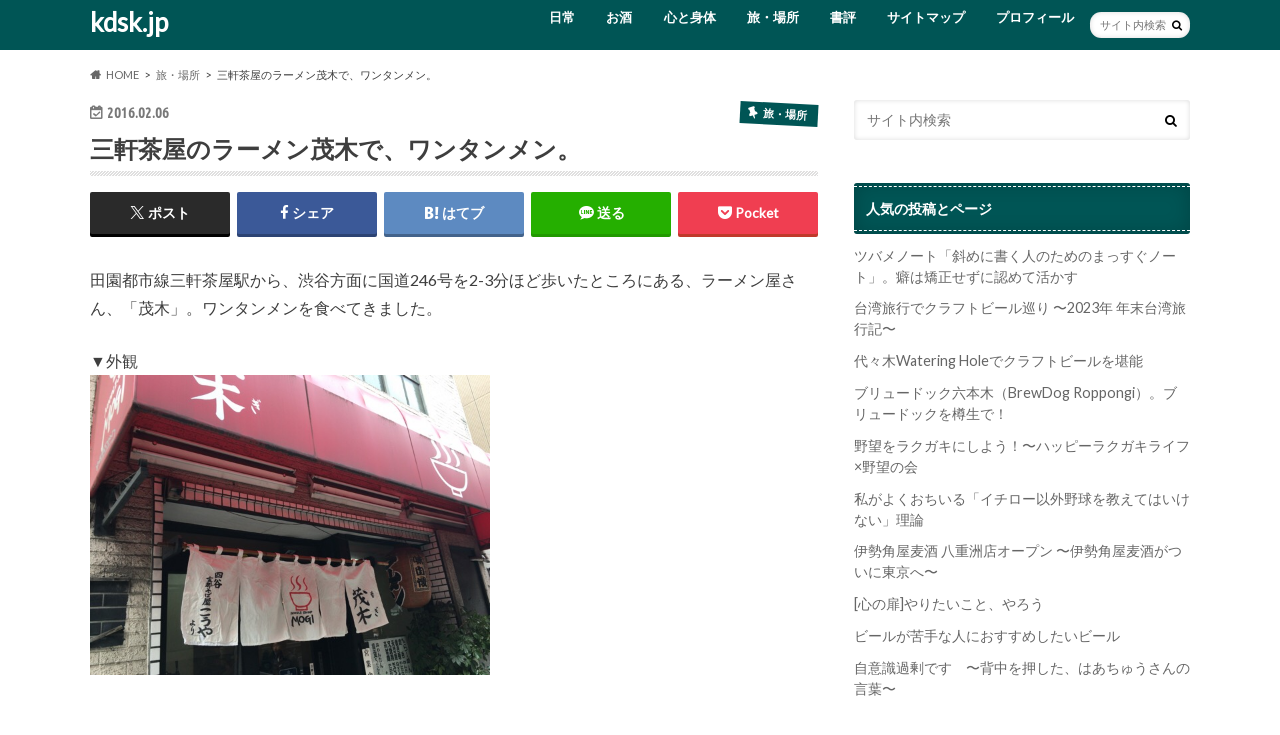

--- FILE ---
content_type: text/html; charset=UTF-8
request_url: https://kdsk.jp/archives/1254
body_size: 14144
content:
<!doctype html>
<html lang="ja">

<head>
<meta charset="utf-8">
<meta http-equiv="X-UA-Compatible" content="IE=edge">
<title>三軒茶屋のラーメン茂木で、ワンタンメン。 | kdsk.jp</title>
<meta name="HandheldFriendly" content="True">
<meta name="MobileOptimized" content="320">
<meta name="viewport" content="width=device-width, initial-scale=1.0, minimum-scale=1.0, maximum-scale=1.0, user-scalable=no">


<link rel="pingback" href="https://kdsk.jp/xmlrpc.php">

<!--[if IE]>
<![endif]-->

<!-- GAタグ -->
<script async src="https://www.googletagmanager.com/gtag/js?id=UA-70458354-1"></script>
<script>
  window.dataLayer = window.dataLayer || [];
  function gtag(){dataLayer.push(arguments);}
  gtag('js', new Date());

  gtag('config', 'UA-70458354-1');
</script>


<meta name='robots' content='max-image-preview:large' />
<link rel='dns-prefetch' href='//ajax.googleapis.com' />
<link rel='dns-prefetch' href='//secure.gravatar.com' />
<link rel='dns-prefetch' href='//stats.wp.com' />
<link rel='dns-prefetch' href='//fonts.googleapis.com' />
<link rel='dns-prefetch' href='//maxcdn.bootstrapcdn.com' />
<link rel='dns-prefetch' href='//v0.wordpress.com' />
<link rel="alternate" type="application/rss+xml" title="kdsk.jp &raquo; フィード" href="https://kdsk.jp/feed" />
<link rel="alternate" title="oEmbed (JSON)" type="application/json+oembed" href="https://kdsk.jp/wp-json/oembed/1.0/embed?url=https%3A%2F%2Fkdsk.jp%2Farchives%2F1254" />
<link rel="alternate" title="oEmbed (XML)" type="text/xml+oembed" href="https://kdsk.jp/wp-json/oembed/1.0/embed?url=https%3A%2F%2Fkdsk.jp%2Farchives%2F1254&#038;format=xml" />
<style id='wp-img-auto-sizes-contain-inline-css' type='text/css'>
img:is([sizes=auto i],[sizes^="auto," i]){contain-intrinsic-size:3000px 1500px}
/*# sourceURL=wp-img-auto-sizes-contain-inline-css */
</style>
<style id='wp-emoji-styles-inline-css' type='text/css'>

	img.wp-smiley, img.emoji {
		display: inline !important;
		border: none !important;
		box-shadow: none !important;
		height: 1em !important;
		width: 1em !important;
		margin: 0 0.07em !important;
		vertical-align: -0.1em !important;
		background: none !important;
		padding: 0 !important;
	}
/*# sourceURL=wp-emoji-styles-inline-css */
</style>
<style id='wp-block-library-inline-css' type='text/css'>
:root{--wp-block-synced-color:#7a00df;--wp-block-synced-color--rgb:122,0,223;--wp-bound-block-color:var(--wp-block-synced-color);--wp-editor-canvas-background:#ddd;--wp-admin-theme-color:#007cba;--wp-admin-theme-color--rgb:0,124,186;--wp-admin-theme-color-darker-10:#006ba1;--wp-admin-theme-color-darker-10--rgb:0,107,160.5;--wp-admin-theme-color-darker-20:#005a87;--wp-admin-theme-color-darker-20--rgb:0,90,135;--wp-admin-border-width-focus:2px}@media (min-resolution:192dpi){:root{--wp-admin-border-width-focus:1.5px}}.wp-element-button{cursor:pointer}:root .has-very-light-gray-background-color{background-color:#eee}:root .has-very-dark-gray-background-color{background-color:#313131}:root .has-very-light-gray-color{color:#eee}:root .has-very-dark-gray-color{color:#313131}:root .has-vivid-green-cyan-to-vivid-cyan-blue-gradient-background{background:linear-gradient(135deg,#00d084,#0693e3)}:root .has-purple-crush-gradient-background{background:linear-gradient(135deg,#34e2e4,#4721fb 50%,#ab1dfe)}:root .has-hazy-dawn-gradient-background{background:linear-gradient(135deg,#faaca8,#dad0ec)}:root .has-subdued-olive-gradient-background{background:linear-gradient(135deg,#fafae1,#67a671)}:root .has-atomic-cream-gradient-background{background:linear-gradient(135deg,#fdd79a,#004a59)}:root .has-nightshade-gradient-background{background:linear-gradient(135deg,#330968,#31cdcf)}:root .has-midnight-gradient-background{background:linear-gradient(135deg,#020381,#2874fc)}:root{--wp--preset--font-size--normal:16px;--wp--preset--font-size--huge:42px}.has-regular-font-size{font-size:1em}.has-larger-font-size{font-size:2.625em}.has-normal-font-size{font-size:var(--wp--preset--font-size--normal)}.has-huge-font-size{font-size:var(--wp--preset--font-size--huge)}.has-text-align-center{text-align:center}.has-text-align-left{text-align:left}.has-text-align-right{text-align:right}.has-fit-text{white-space:nowrap!important}#end-resizable-editor-section{display:none}.aligncenter{clear:both}.items-justified-left{justify-content:flex-start}.items-justified-center{justify-content:center}.items-justified-right{justify-content:flex-end}.items-justified-space-between{justify-content:space-between}.screen-reader-text{border:0;clip-path:inset(50%);height:1px;margin:-1px;overflow:hidden;padding:0;position:absolute;width:1px;word-wrap:normal!important}.screen-reader-text:focus{background-color:#ddd;clip-path:none;color:#444;display:block;font-size:1em;height:auto;left:5px;line-height:normal;padding:15px 23px 14px;text-decoration:none;top:5px;width:auto;z-index:100000}html :where(.has-border-color){border-style:solid}html :where([style*=border-top-color]){border-top-style:solid}html :where([style*=border-right-color]){border-right-style:solid}html :where([style*=border-bottom-color]){border-bottom-style:solid}html :where([style*=border-left-color]){border-left-style:solid}html :where([style*=border-width]){border-style:solid}html :where([style*=border-top-width]){border-top-style:solid}html :where([style*=border-right-width]){border-right-style:solid}html :where([style*=border-bottom-width]){border-bottom-style:solid}html :where([style*=border-left-width]){border-left-style:solid}html :where(img[class*=wp-image-]){height:auto;max-width:100%}:where(figure){margin:0 0 1em}html :where(.is-position-sticky){--wp-admin--admin-bar--position-offset:var(--wp-admin--admin-bar--height,0px)}@media screen and (max-width:600px){html :where(.is-position-sticky){--wp-admin--admin-bar--position-offset:0px}}

/*# sourceURL=wp-block-library-inline-css */
</style><style id='global-styles-inline-css' type='text/css'>
:root{--wp--preset--aspect-ratio--square: 1;--wp--preset--aspect-ratio--4-3: 4/3;--wp--preset--aspect-ratio--3-4: 3/4;--wp--preset--aspect-ratio--3-2: 3/2;--wp--preset--aspect-ratio--2-3: 2/3;--wp--preset--aspect-ratio--16-9: 16/9;--wp--preset--aspect-ratio--9-16: 9/16;--wp--preset--color--black: #000000;--wp--preset--color--cyan-bluish-gray: #abb8c3;--wp--preset--color--white: #ffffff;--wp--preset--color--pale-pink: #f78da7;--wp--preset--color--vivid-red: #cf2e2e;--wp--preset--color--luminous-vivid-orange: #ff6900;--wp--preset--color--luminous-vivid-amber: #fcb900;--wp--preset--color--light-green-cyan: #7bdcb5;--wp--preset--color--vivid-green-cyan: #00d084;--wp--preset--color--pale-cyan-blue: #8ed1fc;--wp--preset--color--vivid-cyan-blue: #0693e3;--wp--preset--color--vivid-purple: #9b51e0;--wp--preset--gradient--vivid-cyan-blue-to-vivid-purple: linear-gradient(135deg,rgb(6,147,227) 0%,rgb(155,81,224) 100%);--wp--preset--gradient--light-green-cyan-to-vivid-green-cyan: linear-gradient(135deg,rgb(122,220,180) 0%,rgb(0,208,130) 100%);--wp--preset--gradient--luminous-vivid-amber-to-luminous-vivid-orange: linear-gradient(135deg,rgb(252,185,0) 0%,rgb(255,105,0) 100%);--wp--preset--gradient--luminous-vivid-orange-to-vivid-red: linear-gradient(135deg,rgb(255,105,0) 0%,rgb(207,46,46) 100%);--wp--preset--gradient--very-light-gray-to-cyan-bluish-gray: linear-gradient(135deg,rgb(238,238,238) 0%,rgb(169,184,195) 100%);--wp--preset--gradient--cool-to-warm-spectrum: linear-gradient(135deg,rgb(74,234,220) 0%,rgb(151,120,209) 20%,rgb(207,42,186) 40%,rgb(238,44,130) 60%,rgb(251,105,98) 80%,rgb(254,248,76) 100%);--wp--preset--gradient--blush-light-purple: linear-gradient(135deg,rgb(255,206,236) 0%,rgb(152,150,240) 100%);--wp--preset--gradient--blush-bordeaux: linear-gradient(135deg,rgb(254,205,165) 0%,rgb(254,45,45) 50%,rgb(107,0,62) 100%);--wp--preset--gradient--luminous-dusk: linear-gradient(135deg,rgb(255,203,112) 0%,rgb(199,81,192) 50%,rgb(65,88,208) 100%);--wp--preset--gradient--pale-ocean: linear-gradient(135deg,rgb(255,245,203) 0%,rgb(182,227,212) 50%,rgb(51,167,181) 100%);--wp--preset--gradient--electric-grass: linear-gradient(135deg,rgb(202,248,128) 0%,rgb(113,206,126) 100%);--wp--preset--gradient--midnight: linear-gradient(135deg,rgb(2,3,129) 0%,rgb(40,116,252) 100%);--wp--preset--font-size--small: 13px;--wp--preset--font-size--medium: 20px;--wp--preset--font-size--large: 36px;--wp--preset--font-size--x-large: 42px;--wp--preset--spacing--20: 0.44rem;--wp--preset--spacing--30: 0.67rem;--wp--preset--spacing--40: 1rem;--wp--preset--spacing--50: 1.5rem;--wp--preset--spacing--60: 2.25rem;--wp--preset--spacing--70: 3.38rem;--wp--preset--spacing--80: 5.06rem;--wp--preset--shadow--natural: 6px 6px 9px rgba(0, 0, 0, 0.2);--wp--preset--shadow--deep: 12px 12px 50px rgba(0, 0, 0, 0.4);--wp--preset--shadow--sharp: 6px 6px 0px rgba(0, 0, 0, 0.2);--wp--preset--shadow--outlined: 6px 6px 0px -3px rgb(255, 255, 255), 6px 6px rgb(0, 0, 0);--wp--preset--shadow--crisp: 6px 6px 0px rgb(0, 0, 0);}:where(.is-layout-flex){gap: 0.5em;}:where(.is-layout-grid){gap: 0.5em;}body .is-layout-flex{display: flex;}.is-layout-flex{flex-wrap: wrap;align-items: center;}.is-layout-flex > :is(*, div){margin: 0;}body .is-layout-grid{display: grid;}.is-layout-grid > :is(*, div){margin: 0;}:where(.wp-block-columns.is-layout-flex){gap: 2em;}:where(.wp-block-columns.is-layout-grid){gap: 2em;}:where(.wp-block-post-template.is-layout-flex){gap: 1.25em;}:where(.wp-block-post-template.is-layout-grid){gap: 1.25em;}.has-black-color{color: var(--wp--preset--color--black) !important;}.has-cyan-bluish-gray-color{color: var(--wp--preset--color--cyan-bluish-gray) !important;}.has-white-color{color: var(--wp--preset--color--white) !important;}.has-pale-pink-color{color: var(--wp--preset--color--pale-pink) !important;}.has-vivid-red-color{color: var(--wp--preset--color--vivid-red) !important;}.has-luminous-vivid-orange-color{color: var(--wp--preset--color--luminous-vivid-orange) !important;}.has-luminous-vivid-amber-color{color: var(--wp--preset--color--luminous-vivid-amber) !important;}.has-light-green-cyan-color{color: var(--wp--preset--color--light-green-cyan) !important;}.has-vivid-green-cyan-color{color: var(--wp--preset--color--vivid-green-cyan) !important;}.has-pale-cyan-blue-color{color: var(--wp--preset--color--pale-cyan-blue) !important;}.has-vivid-cyan-blue-color{color: var(--wp--preset--color--vivid-cyan-blue) !important;}.has-vivid-purple-color{color: var(--wp--preset--color--vivid-purple) !important;}.has-black-background-color{background-color: var(--wp--preset--color--black) !important;}.has-cyan-bluish-gray-background-color{background-color: var(--wp--preset--color--cyan-bluish-gray) !important;}.has-white-background-color{background-color: var(--wp--preset--color--white) !important;}.has-pale-pink-background-color{background-color: var(--wp--preset--color--pale-pink) !important;}.has-vivid-red-background-color{background-color: var(--wp--preset--color--vivid-red) !important;}.has-luminous-vivid-orange-background-color{background-color: var(--wp--preset--color--luminous-vivid-orange) !important;}.has-luminous-vivid-amber-background-color{background-color: var(--wp--preset--color--luminous-vivid-amber) !important;}.has-light-green-cyan-background-color{background-color: var(--wp--preset--color--light-green-cyan) !important;}.has-vivid-green-cyan-background-color{background-color: var(--wp--preset--color--vivid-green-cyan) !important;}.has-pale-cyan-blue-background-color{background-color: var(--wp--preset--color--pale-cyan-blue) !important;}.has-vivid-cyan-blue-background-color{background-color: var(--wp--preset--color--vivid-cyan-blue) !important;}.has-vivid-purple-background-color{background-color: var(--wp--preset--color--vivid-purple) !important;}.has-black-border-color{border-color: var(--wp--preset--color--black) !important;}.has-cyan-bluish-gray-border-color{border-color: var(--wp--preset--color--cyan-bluish-gray) !important;}.has-white-border-color{border-color: var(--wp--preset--color--white) !important;}.has-pale-pink-border-color{border-color: var(--wp--preset--color--pale-pink) !important;}.has-vivid-red-border-color{border-color: var(--wp--preset--color--vivid-red) !important;}.has-luminous-vivid-orange-border-color{border-color: var(--wp--preset--color--luminous-vivid-orange) !important;}.has-luminous-vivid-amber-border-color{border-color: var(--wp--preset--color--luminous-vivid-amber) !important;}.has-light-green-cyan-border-color{border-color: var(--wp--preset--color--light-green-cyan) !important;}.has-vivid-green-cyan-border-color{border-color: var(--wp--preset--color--vivid-green-cyan) !important;}.has-pale-cyan-blue-border-color{border-color: var(--wp--preset--color--pale-cyan-blue) !important;}.has-vivid-cyan-blue-border-color{border-color: var(--wp--preset--color--vivid-cyan-blue) !important;}.has-vivid-purple-border-color{border-color: var(--wp--preset--color--vivid-purple) !important;}.has-vivid-cyan-blue-to-vivid-purple-gradient-background{background: var(--wp--preset--gradient--vivid-cyan-blue-to-vivid-purple) !important;}.has-light-green-cyan-to-vivid-green-cyan-gradient-background{background: var(--wp--preset--gradient--light-green-cyan-to-vivid-green-cyan) !important;}.has-luminous-vivid-amber-to-luminous-vivid-orange-gradient-background{background: var(--wp--preset--gradient--luminous-vivid-amber-to-luminous-vivid-orange) !important;}.has-luminous-vivid-orange-to-vivid-red-gradient-background{background: var(--wp--preset--gradient--luminous-vivid-orange-to-vivid-red) !important;}.has-very-light-gray-to-cyan-bluish-gray-gradient-background{background: var(--wp--preset--gradient--very-light-gray-to-cyan-bluish-gray) !important;}.has-cool-to-warm-spectrum-gradient-background{background: var(--wp--preset--gradient--cool-to-warm-spectrum) !important;}.has-blush-light-purple-gradient-background{background: var(--wp--preset--gradient--blush-light-purple) !important;}.has-blush-bordeaux-gradient-background{background: var(--wp--preset--gradient--blush-bordeaux) !important;}.has-luminous-dusk-gradient-background{background: var(--wp--preset--gradient--luminous-dusk) !important;}.has-pale-ocean-gradient-background{background: var(--wp--preset--gradient--pale-ocean) !important;}.has-electric-grass-gradient-background{background: var(--wp--preset--gradient--electric-grass) !important;}.has-midnight-gradient-background{background: var(--wp--preset--gradient--midnight) !important;}.has-small-font-size{font-size: var(--wp--preset--font-size--small) !important;}.has-medium-font-size{font-size: var(--wp--preset--font-size--medium) !important;}.has-large-font-size{font-size: var(--wp--preset--font-size--large) !important;}.has-x-large-font-size{font-size: var(--wp--preset--font-size--x-large) !important;}
/*# sourceURL=global-styles-inline-css */
</style>

<style id='classic-theme-styles-inline-css' type='text/css'>
/*! This file is auto-generated */
.wp-block-button__link{color:#fff;background-color:#32373c;border-radius:9999px;box-shadow:none;text-decoration:none;padding:calc(.667em + 2px) calc(1.333em + 2px);font-size:1.125em}.wp-block-file__button{background:#32373c;color:#fff;text-decoration:none}
/*# sourceURL=/wp-includes/css/classic-themes.min.css */
</style>
<link rel='stylesheet' id='contact-form-7-css' href='https://kdsk.jp/wp-content/plugins/contact-form-7/includes/css/styles.css' type='text/css' media='all' />
<link rel='stylesheet' id='pz-linkcard-css-css' href='//kdsk.jp/wp-content/uploads/pz-linkcard/style/style.min.css' type='text/css' media='all' />
<link rel='stylesheet' id='style-css' href='https://kdsk.jp/wp-content/themes/hummingbird/style.css' type='text/css' media='all' />
<link rel='stylesheet' id='shortcode-css' href='https://kdsk.jp/wp-content/themes/hummingbird/library/css/shortcode.css' type='text/css' media='all' />
<link rel='stylesheet' id='gf_Ubuntu-css' href='//fonts.googleapis.com/css?family=Ubuntu+Condensed' type='text/css' media='all' />
<link rel='stylesheet' id='gf_Lato-css' href='//fonts.googleapis.com/css?family=Lato' type='text/css' media='all' />
<link rel='stylesheet' id='fontawesome-css' href='//maxcdn.bootstrapcdn.com/font-awesome/4.6.0/css/font-awesome.min.css' type='text/css' media='all' />
<script type="text/javascript" src="//ajax.googleapis.com/ajax/libs/jquery/1.12.4/jquery.min.js" id="jquery-js"></script>
<link rel="https://api.w.org/" href="https://kdsk.jp/wp-json/" /><link rel="alternate" title="JSON" type="application/json" href="https://kdsk.jp/wp-json/wp/v2/posts/1254" /><link rel="canonical" href="https://kdsk.jp/archives/1254" />
<link rel='shortlink' href='https://wp.me/p5TrAx-ke' />
	<style>img#wpstats{display:none}</style>
		<style type="text/css">
body{color: #3E3E3E;}
a{color: #005555;}
a:hover{color: #00f21c;}
#main article footer .post-categories li a,#main article footer .tags a{  background: #005555;  border:1px solid #005555;}
#main article footer .tags a{color:#005555; background: none;}
#main article footer .post-categories li a:hover,#main article footer .tags a:hover{ background:#00f21c;  border-color:#00f21c;}
input[type="text"],input[type="password"],input[type="datetime"],input[type="datetime-local"],input[type="date"],input[type="month"],input[type="time"],input[type="week"],input[type="number"],input[type="email"],input[type="url"],input[type="search"],input[type="tel"],input[type="color"],select,textarea,.field { background-color: #FFFFFF;}
/*ヘッダー*/
.header{background: #005555; color: #ffffff;}
#logo a,.nav li a,.nav_btn{color: #ffffff;}
#logo a:hover,.nav li a:hover{color:#00f21c;}
@media only screen and (min-width: 768px) {
.nav ul {background: #0E0E0E;}
.nav li ul.sub-menu li a{color: #BAB4B0;}
}
/*メインエリア*/
.widgettitle {background: #005555; color:  #ffffff;}
.widget li a:after{color: #005555!important;}
/* 投稿ページ */
.entry-content h2{background: #005555;}
.entry-content h3{border-color: #005555;}
.entry-content ul li:before{ background: #005555;}
.entry-content ol li:before{ background: #005555;}
/* カテゴリーラベル */
.post-list-card .post-list .eyecatch .cat-name,.top-post-list .post-list .eyecatch .cat-name,.byline .cat-name,.single .authorbox .author-newpost li .cat-name,.related-box li .cat-name,#top_carousel .cat-name{background: #005555; color:  #ffffff;}
/* CTA */
.cta-inner{ background: #0E0E0E;}
/* ボタンの色 */
.btn-wrap a{background: #005555;border: 1px solid #005555;}
.btn-wrap a:hover{background: #00f21c;}
.btn-wrap.simple a{border:1px solid #005555;color:#005555;}
.btn-wrap.simple a:hover{background:#005555;}
.readmore a{border:1px solid #005555;color:#005555;}
.readmore a:hover{background:#005555;color:#fff;}
/* サイドバー */
.widget a{text-decoration:none; color:#666666;}
.widget a:hover{color:#999999;}
/*フッター*/
#footer-top{background-color: #0E0E0E; color: #CACACA;}
.footer a,#footer-top a{color: #BAB4B0;}
#footer-top .widgettitle{color: #CACACA;}
.footer {background-color: #0E0E0E;color: #CACACA;}
.footer-links li:before{ color: #005555;}
/* ページネーション */
.pagination a, .pagination span,.page-links a{border-color: #005555; color: #005555;}
.pagination .current,.pagination .current:hover,.page-links ul > li > span{background-color: #005555; border-color: #005555;}
.pagination a:hover, .pagination a:focus,.page-links a:hover, .page-links a:focus{background-color: #005555; color: #fff;}
/* OTHER */
ul.wpp-list li a:before{background: #005555;color: #ffffff;}
.blue-btn, .comment-reply-link, #submit { background-color: #005555; }
.blue-btn:hover, .comment-reply-link:hover, #submit:hover, .blue-btn:focus, .comment-reply-link:focus, #submit:focus {background-color: #00f21c; }
</style>

<!-- Jetpack Open Graph Tags -->
<meta property="og:type" content="article" />
<meta property="og:title" content="三軒茶屋のラーメン茂木で、ワンタンメン。" />
<meta property="og:url" content="https://kdsk.jp/archives/1254" />
<meta property="og:description" content="田園都市線三軒茶屋駅から、渋谷方面に国道246号を2-3分ほど歩いたところにある、ラーメン屋さん、「茂木」。ワ&hellip;" />
<meta property="article:published_time" content="2016-02-06T08:08:00+00:00" />
<meta property="article:modified_time" content="2016-02-06T08:08:45+00:00" />
<meta property="og:site_name" content="kdsk.jp" />
<meta property="og:image" content="https://kdsk.jp/wp-content/uploads/2016/02/20160206013614.jpg" />
<meta property="og:image:width" content="600" />
<meta property="og:image:height" content="450" />
<meta property="og:image:alt" content="" />
<meta property="og:locale" content="ja_JP" />
<meta name="twitter:text:title" content="三軒茶屋のラーメン茂木で、ワンタンメン。" />
<meta name="twitter:image" content="https://kdsk.jp/wp-content/uploads/2016/02/20160206013614.jpg?w=640" />
<meta name="twitter:card" content="summary_large_image" />

<!-- End Jetpack Open Graph Tags -->
<link rel='stylesheet' id='jetpack-top-posts-widget-css' href='https://kdsk.jp/wp-content/plugins/jetpack/modules/widgets/top-posts/style.css' type='text/css' media='all' />
</head>

<body class="wp-singular post-template-default single single-post postid-1254 single-format-standard wp-theme-hummingbird">

<div id="container" class=" ">

<header class="header" role="banner">
<div id="inner-header" class="wrap cf">
<p class="site_description"></p><div id="logo" class="gf">
				<p class="h1 text"><a href="https://kdsk.jp" rel="nofollow">kdsk.jp</a></p>
	</div>

<nav id="g_nav" role="navigation">
<form role="search" method="get" id="searchform" class="searchform" action="https://kdsk.jp/">
<div>
<label for="s" class="screen-reader-text"></label>
<input type="search" id="s" name="s" value="" placeholder="サイト内検索" /><button type="submit" id="searchsubmit" ><i class="fa fa-search"></i></button>
</div>
</form>
<ul id="menu-%e3%83%a1%e3%82%a4%e3%83%b3%e3%83%a1%e3%83%8b%e3%83%a5%e3%83%bc" class="nav top-nav cf"><li id="menu-item-2256" class="menu-item menu-item-type-taxonomy menu-item-object-category menu-item-2256"><a href="https://kdsk.jp/archives/category/%e6%97%a5%e5%b8%b8">日常<span class="gf"></span></a></li>
<li id="menu-item-2257" class="menu-item menu-item-type-taxonomy menu-item-object-category menu-item-2257"><a href="https://kdsk.jp/archives/category/%e3%81%8a%e9%85%92">お酒<span class="gf"></span></a></li>
<li id="menu-item-2258" class="menu-item menu-item-type-taxonomy menu-item-object-category menu-item-2258"><a href="https://kdsk.jp/archives/category/%e5%bf%83%e3%81%a8%e8%ba%ab%e4%bd%93">心と身体<span class="gf"></span></a></li>
<li id="menu-item-2259" class="menu-item menu-item-type-taxonomy menu-item-object-category current-post-ancestor current-menu-parent current-post-parent menu-item-2259"><a href="https://kdsk.jp/archives/category/%e6%97%85%e3%83%bb%e5%a0%b4%e6%89%80">旅・場所<span class="gf"></span></a></li>
<li id="menu-item-2260" class="menu-item menu-item-type-taxonomy menu-item-object-category menu-item-2260"><a href="https://kdsk.jp/archives/category/%e6%9b%b8%e8%a9%95">書評<span class="gf"></span></a></li>
<li id="menu-item-7783" class="menu-item menu-item-type-post_type menu-item-object-page menu-item-7783"><a href="https://kdsk.jp/sitemap">サイトマップ<span class="gf"></span></a></li>
<li id="menu-item-2261" class="menu-item menu-item-type-post_type menu-item-object-page menu-item-2261"><a href="https://kdsk.jp/%e3%83%97%e3%83%ad%e3%83%95%e3%82%a3%e3%83%bc%e3%83%ab">プロフィール<span class="gf"></span></a></li>
</ul></nav>
<button id="drawerBtn" class="nav_btn"></button>
<script type="text/javascript">
jQuery(function( $ ){
var menu = $('#g_nav'),
    menuBtn = $('#drawerBtn'),
    body = $(document.body),     
    menuWidth = menu.outerWidth();                
     
    menuBtn.on('click', function(){
    body.toggleClass('open');
        if(body.hasClass('open')){
            body.animate({'left' : menuWidth }, 300);            
            menu.animate({'left' : 0 }, 300);                    
        } else {
            menu.animate({'left' : -menuWidth }, 300);
            body.animate({'left' : 0 }, 300);            
        }             
    });
});    
</script>

</div>
</header>
<div id="breadcrumb" class="breadcrumb inner wrap cf"><ul itemscope itemtype="http://schema.org/BreadcrumbList"><li itemprop="itemListElement" itemscope itemtype="http://schema.org/ListItem" class="bc_homelink"><a itemprop="item" href="https://kdsk.jp/"><span itemprop="name">HOME</span></a><meta itemprop="position" content="1" /></li><li itemprop="itemListElement" itemscope itemtype="http://schema.org/ListItem"><a itemprop="item" href="https://kdsk.jp/archives/category/%e6%97%85%e3%83%bb%e5%a0%b4%e6%89%80"><span itemprop="name">旅・場所</span></a><meta itemprop="position" content="2" /></li><li itemprop="itemListElement" itemscope itemtype="http://schema.org/ListItem" class="bc_posttitle"><span itemprop="name">三軒茶屋のラーメン茂木で、ワンタンメン。</span><meta itemprop="position" content="3" /></li></ul></div>
<div id="content">
<div id="inner-content" class="wrap cf">

<main id="main" class="m-all t-all d-5of7 cf" role="main">
<article id="post-1254" class="cf post-1254 post type-post status-publish format-standard has-post-thumbnail hentry category-5 tag-55 tag-21 tag-25" role="article">
<header class="article-header entry-header animated fadeInDown">
<p class="byline entry-meta vcard cf">
<time class="date gf entry-date updated"  datetime="2016-02-06">2016.02.06</time>

<span class="cat-name cat-id-5">旅・場所</span><span class="writer" style="display: none;"><span class="name author"><span class="fn">こばだい</span></span></span>
</p>
<h1 class="entry-title single-title" itemprop="headline" rel="bookmark">三軒茶屋のラーメン茂木で、ワンタンメン。</h1>
<div class="share short">
<div class="sns">
<ul class="cf">

<li class="twitter"> 
<a target="blank" href="//twitter.com/intent/tweet?url=https%3A%2F%2Fkdsk.jp%2Farchives%2F1254&text=%E4%B8%89%E8%BB%92%E8%8C%B6%E5%B1%8B%E3%81%AE%E3%83%A9%E3%83%BC%E3%83%A1%E3%83%B3%E8%8C%82%E6%9C%A8%E3%81%A7%E3%80%81%E3%83%AF%E3%83%B3%E3%82%BF%E3%83%B3%E3%83%A1%E3%83%B3%E3%80%82&tw_p=tweetbutton" onclick="window.open(this.href, 'tweetwindow', 'width=550, height=450,personalbar=0,toolbar=0,scrollbars=1,resizable=1'); return false;"><span class="text">ポスト</span><span class="count"></span></a>
</li>

<li class="facebook">
<a href="//www.facebook.com/sharer.php?src=bm&u=https%3A%2F%2Fkdsk.jp%2Farchives%2F1254&t=%E4%B8%89%E8%BB%92%E8%8C%B6%E5%B1%8B%E3%81%AE%E3%83%A9%E3%83%BC%E3%83%A1%E3%83%B3%E8%8C%82%E6%9C%A8%E3%81%A7%E3%80%81%E3%83%AF%E3%83%B3%E3%82%BF%E3%83%B3%E3%83%A1%E3%83%B3%E3%80%82" onclick="javascript:window.open(this.href, '', 'menubar=no,toolbar=no,resizable=yes,scrollbars=yes,height=300,width=600');return false;"><i class="fa fa-facebook"></i><span class="text">シェア</span><span class="count"></span></a>
</li>


<li class="hatebu">       
<a href="//b.hatena.ne.jp/add?mode=confirm&url=https://kdsk.jp/archives/1254&title=%E4%B8%89%E8%BB%92%E8%8C%B6%E5%B1%8B%E3%81%AE%E3%83%A9%E3%83%BC%E3%83%A1%E3%83%B3%E8%8C%82%E6%9C%A8%E3%81%A7%E3%80%81%E3%83%AF%E3%83%B3%E3%82%BF%E3%83%B3%E3%83%A1%E3%83%B3%E3%80%82" onclick="window.open(this.href, 'HBwindow', 'width=600, height=400, menubar=no, toolbar=no, scrollbars=yes'); return false;" target="_blank"><span class="text">はてブ</span><span class="count"></span></a>
</li>

<li class="line">
<a href="//line.me/R/msg/text/?%E4%B8%89%E8%BB%92%E8%8C%B6%E5%B1%8B%E3%81%AE%E3%83%A9%E3%83%BC%E3%83%A1%E3%83%B3%E8%8C%82%E6%9C%A8%E3%81%A7%E3%80%81%E3%83%AF%E3%83%B3%E3%82%BF%E3%83%B3%E3%83%A1%E3%83%B3%E3%80%82%0Ahttps%3A%2F%2Fkdsk.jp%2Farchives%2F1254" target="_blank"><span class="text">送る</span></a>
</li>


<li class="pocket">
<a href="//getpocket.com/edit?url=https://kdsk.jp/archives/1254&title=三軒茶屋のラーメン茂木で、ワンタンメン。" onclick="window.open(this.href, 'FBwindow', 'width=550, height=350, menubar=no, toolbar=no, scrollbars=yes'); return false;"><i class="fa fa-get-pocket"></i><span class="text">Pocket</span><span class="count"></span></a></li>
</ul>
</div> 
</div></header>

<section class="entry-content cf">



<p>田園都市線三軒茶屋駅から、渋谷方面に国道246号を2-3分ほど歩いたところにある、ラーメン屋さん、「茂木」。ワンタンメンを食べてきました。</p>
<p>▼外観<br />
<a href="https://kdsk.jp/wp-content/uploads/2016/02/20160206013614.jpg"><img fetchpriority="high" decoding="async" height="300" src="https://kdsk.jp/wp-content/uploads/2016/02/20160206013614.jpg" width="400"/></a></p>
<p>カウンター6席、1人テーブル1つ、2人テーブル３つ、4人テーブル1つ。</p>
<p>ラーメンは650円。ワンタンメンは900円。</p>
<p>▼ワンタンメン<br />
<a href="https://kdsk.jp/wp-content/uploads/2016/02/20160206031247.jpg"><img decoding="async" height="300" src="https://kdsk.jp/wp-content/uploads/2016/02/20160206031247.jpg" width="400"/></a></p>
<p>▼具だくさん<br />
<a href="https://kdsk.jp/wp-content/uploads/2016/02/20160206031252.jpg"><img decoding="async" height="300" src="https://kdsk.jp/wp-content/uploads/2016/02/20160206031252.jpg" width="400"/></a></p>
<p>▼麺は細麺<br />
<a href="https://kdsk.jp/wp-content/uploads/2016/02/20160206031255.jpg"><img loading="lazy" decoding="async" height="400" src="https://kdsk.jp/wp-content/uploads/2016/02/20160206031255.jpg" width="300"/></a></p>
<p>ワンタンが肉厚でジューシーです。ただのラーメンより、ワンタンメンがおすすめです。</p>


</section>


<footer class="article-footer">
<ul class="post-categories">
	<li><a href="https://kdsk.jp/archives/category/%e6%97%85%e3%83%bb%e5%a0%b4%e6%89%80" rel="category tag">旅・場所</a></li></ul><p class="tags"><a href="https://kdsk.jp/archives/tag/%e3%82%b0%e3%83%ab%e3%83%a1" rel="tag">グルメ</a><a href="https://kdsk.jp/archives/tag/%e3%83%a9%e3%83%b3%e3%83%81" rel="tag">ランチ</a><a href="https://kdsk.jp/archives/tag/%e3%83%a9%e3%83%bc%e3%83%a1%e3%83%b3" rel="tag">ラーメン</a></p>

<div class="sharewrap wow animated bounceIn" data-wow-delay="0.5s">

<div class="share">
<div class="sns">
<ul class="cf">

<li class="twitter"> 
<a target="blank" href="//twitter.com/intent/tweet?url=https%3A%2F%2Fkdsk.jp%2Farchives%2F1254&text=%E4%B8%89%E8%BB%92%E8%8C%B6%E5%B1%8B%E3%81%AE%E3%83%A9%E3%83%BC%E3%83%A1%E3%83%B3%E8%8C%82%E6%9C%A8%E3%81%A7%E3%80%81%E3%83%AF%E3%83%B3%E3%82%BF%E3%83%B3%E3%83%A1%E3%83%B3%E3%80%82&tw_p=tweetbutton" onclick="window.open(this.href, 'tweetwindow', 'width=550, height=450,personalbar=0,toolbar=0,scrollbars=1,resizable=1'); return false;"><span class="text">ポスト</span><span class="count"></span></a>
</li>

<li class="facebook">
<a href="//www.facebook.com/sharer.php?src=bm&u=https%3A%2F%2Fkdsk.jp%2Farchives%2F1254&t=%E4%B8%89%E8%BB%92%E8%8C%B6%E5%B1%8B%E3%81%AE%E3%83%A9%E3%83%BC%E3%83%A1%E3%83%B3%E8%8C%82%E6%9C%A8%E3%81%A7%E3%80%81%E3%83%AF%E3%83%B3%E3%82%BF%E3%83%B3%E3%83%A1%E3%83%B3%E3%80%82" onclick="javascript:window.open(this.href, '', 'menubar=no,toolbar=no,resizable=yes,scrollbars=yes,height=300,width=600');return false;"><i class="fa fa-facebook"></i><span class="text">シェア</span><span class="count"></span></a>
</li>

<li class="hatebu">       
<a href="//b.hatena.ne.jp/add?mode=confirm&url=https://kdsk.jp/archives/1254&title=%E4%B8%89%E8%BB%92%E8%8C%B6%E5%B1%8B%E3%81%AE%E3%83%A9%E3%83%BC%E3%83%A1%E3%83%B3%E8%8C%82%E6%9C%A8%E3%81%A7%E3%80%81%E3%83%AF%E3%83%B3%E3%82%BF%E3%83%B3%E3%83%A1%E3%83%B3%E3%80%82" onclick="window.open(this.href, 'HBwindow', 'width=600, height=400, menubar=no, toolbar=no, scrollbars=yes'); return false;" target="_blank"><span class="text">はてブ</span><span class="count"></span></a>
</li>

<li class="line">
<a href="//line.me/R/msg/text/?%E4%B8%89%E8%BB%92%E8%8C%B6%E5%B1%8B%E3%81%AE%E3%83%A9%E3%83%BC%E3%83%A1%E3%83%B3%E8%8C%82%E6%9C%A8%E3%81%A7%E3%80%81%E3%83%AF%E3%83%B3%E3%82%BF%E3%83%B3%E3%83%A1%E3%83%B3%E3%80%82%0Ahttps%3A%2F%2Fkdsk.jp%2Farchives%2F1254" target="_blank"><span class="text">送る</span></a>
</li>

<li class="pocket">
<a href="http://getpocket.com/edit?url=https://kdsk.jp/archives/1254&title=三軒茶屋のラーメン茂木で、ワンタンメン。" onclick="window.open(this.href, 'FBwindow', 'width=550, height=350, menubar=no, toolbar=no, scrollbars=yes'); return false;"><i class="fa fa-get-pocket"></i><span class="text">Pocket</span><span class="count"></span></a></li>

<li class="feedly">
<a href="https://feedly.com/i/subscription/feed/https://kdsk.jp/feed"  target="blank"><i class="fa fa-rss"></i><span class="text">feedly</span><span class="count"></span></a></li>    
</ul>
</div>
</div></div>



</footer>
</article>

<div class="np-post">
<div class="navigation">
<div class="prev np-post-list">
<a href="https://kdsk.jp/archives/1266" class="cf">
<figure class="eyecatch"><img width="150" height="150" src="https://kdsk.jp/wp-content/uploads/2016/02/20160207103037-150x150.jpg" class="attachment-thumbnail size-thumbnail wp-post-image" alt="" decoding="async" loading="lazy" srcset="https://kdsk.jp/wp-content/uploads/2016/02/20160207103037-150x150.jpg 150w, https://kdsk.jp/wp-content/uploads/2016/02/20160207103037-200x200.jpg 200w" sizes="auto, (max-width: 150px) 100vw, 150px" /></figure>
<span class="ttl">めざせ！フロブロガー（風呂ブロガー）。そうだ、ブログはお風呂で書けばいいんだ。</span>
</a>
</div>

<div class="next np-post-list">
<a href="https://kdsk.jp/archives/1139" class="cf">
<span class="ttl">はじめての神社ミッション。自分に対する価値観が変わりました</span>
<figure class="eyecatch"><img width="150" height="150" src="https://kdsk.jp/wp-content/uploads/2016/02/20160205103007-150x150.jpg" class="attachment-thumbnail size-thumbnail wp-post-image" alt="" decoding="async" loading="lazy" srcset="https://kdsk.jp/wp-content/uploads/2016/02/20160205103007-150x150.jpg 150w, https://kdsk.jp/wp-content/uploads/2016/02/20160205103007-200x200.jpg 200w" sizes="auto, (max-width: 150px) 100vw, 150px" /></figure>
</a>
</div>
</div>
</div>

  <div class="related-box original-related wow animated bounceIn cf">
    <div class="inbox">
	    <h2 class="related-h h_ttl"><span class="gf">RECOMMEND</span>こちらの記事も人気です。</h2>
		    <div class="related-post">
				<ul class="related-list cf">

  	        <li rel="bookmark" title="BeerBar富士桜Roppongi。六本木交差点近くにある富士桜高原麦酒の直営店。">
		        <a href="https://kdsk.jp/archives/2825" rel=\"bookmark" title="BeerBar富士桜Roppongi。六本木交差点近くにある富士桜高原麦酒の直営店。" class="title">
		        	<figure class="eyecatch">
	        	                <img width="360" height="230" src="https://kdsk.jp/wp-content/uploads/2016/06/20160619101821-360x230.jpg" class="attachment-home-thum size-home-thum wp-post-image" alt="" decoding="async" loading="lazy" />	        		            </figure>
					<span class="cat-name">お酒</span>
					<time class="date gf">2016.6.20</time>
					<h3 class="ttl">
						BeerBar富士桜Roppongi。六本木交差点近くにある富士桜高原麦…					</h3>
				</a>
	        </li>
  	        <li rel="bookmark" title="田園都市線宮前平駅でゆったり日帰り温泉、湯けむりの庄">
		        <a href="https://kdsk.jp/archives/1183" rel=\"bookmark" title="田園都市線宮前平駅でゆったり日帰り温泉、湯けむりの庄" class="title">
		        	<figure class="eyecatch">
	        	                <img width="307" height="230" src="https://kdsk.jp/wp-content/uploads/2016/02/20160203075921.jpg" class="attachment-home-thum size-home-thum wp-post-image" alt="" decoding="async" loading="lazy" srcset="https://kdsk.jp/wp-content/uploads/2016/02/20160203075921.jpg 600w, https://kdsk.jp/wp-content/uploads/2016/02/20160203075921-300x225.jpg 300w" sizes="auto, (max-width: 307px) 100vw, 307px" />	        		            </figure>
					<span class="cat-name">旅・場所</span>
					<time class="date gf">2016.2.3</time>
					<h3 class="ttl">
						田園都市線宮前平駅でゆったり日帰り温泉、湯けむりの庄					</h3>
				</a>
	        </li>
  	        <li rel="bookmark" title="千葉県で花嫁街道ハイキング、立ち寄り温泉、クラフトビールを楽しむ一日">
		        <a href="https://kdsk.jp/archives/9622" rel=\"bookmark" title="千葉県で花嫁街道ハイキング、立ち寄り温泉、クラフトビールを楽しむ一日" class="title">
		        	<figure class="eyecatch">
	        	                <img width="360" height="230" src="https://kdsk.jp/wp-content/uploads/2024/03/slproImg_202403241625503-360x230.jpg" class="attachment-home-thum size-home-thum wp-post-image" alt="" decoding="async" loading="lazy" />	        		            </figure>
					<span class="cat-name">旅・場所</span>
					<time class="date gf">2024.4.7</time>
					<h3 class="ttl">
						千葉県で花嫁街道ハイキング、立ち寄り温泉、クラフトビールを楽しむ一日					</h3>
				</a>
	        </li>
  	        <li rel="bookmark" title="さらばミュンヘン / デュッセルドルフでアルトづくしの4日目 [ドイツ旅行記]">
		        <a href="https://kdsk.jp/archives/5829" rel=\"bookmark" title="さらばミュンヘン / デュッセルドルフでアルトづくしの4日目 [ドイツ旅行記]" class="title">
		        	<figure class="eyecatch">
	        	                <img width="360" height="230" src="https://kdsk.jp/wp-content/uploads/2017/08/20170813081803-360x230.jpg" class="attachment-home-thum size-home-thum wp-post-image" alt="" decoding="async" loading="lazy" />	        		            </figure>
					<span class="cat-name">旅・場所</span>
					<time class="date gf">2017.8.13</time>
					<h3 class="ttl">
						さらばミュンヘン / デュッセルドルフでアルトづくしの4日目 [ドイツ旅…					</h3>
				</a>
	        </li>
  	        <li rel="bookmark" title="ドイツに行くなら知っておくべき、ドイツの想定外 [ドイツ旅行記番外編]">
		        <a href="https://kdsk.jp/archives/5870" rel=\"bookmark" title="ドイツに行くなら知っておくべき、ドイツの想定外 [ドイツ旅行記番外編]" class="title">
		        	<figure class="eyecatch">
	        	                <img width="360" height="230" src="https://kdsk.jp/wp-content/uploads/2017/09/20170907091806-360x230.jpg" class="attachment-home-thum size-home-thum wp-post-image" alt="" decoding="async" loading="lazy" />	        		            </figure>
					<span class="cat-name">旅・場所</span>
					<time class="date gf">2017.9.11</time>
					<h3 class="ttl">
						ドイツに行くなら知っておくべき、ドイツの想定外 [ドイツ旅行記番外編]					</h3>
				</a>
	        </li>
  	        <li rel="bookmark" title="散策を中心にゆったりと過ごした3日目 [ドイツ旅行記]">
		        <a href="https://kdsk.jp/archives/5812" rel=\"bookmark" title="散策を中心にゆったりと過ごした3日目 [ドイツ旅行記]" class="title">
		        	<figure class="eyecatch">
	        	                <img width="360" height="230" src="https://kdsk.jp/wp-content/uploads/2017/08/20170811115159-360x230.jpg" class="attachment-home-thum size-home-thum wp-post-image" alt="" decoding="async" loading="lazy" />	        		            </figure>
					<span class="cat-name">旅・場所</span>
					<time class="date gf">2017.8.12</time>
					<h3 class="ttl">
						散策を中心にゆったりと過ごした3日目 [ドイツ旅行記]					</h3>
				</a>
	        </li>
  	        <li rel="bookmark" title="海外で財布を紛失！体験談と教訓 [ドイツ旅行記 番外編]">
		        <a href="https://kdsk.jp/archives/5880" rel=\"bookmark" title="海外で財布を紛失！体験談と教訓 [ドイツ旅行記 番外編]" class="title">
		        	<figure class="eyecatch">
	        	                <img width="360" height="230" src="https://kdsk.jp/wp-content/uploads/2017/08/20170814063928-360x230.jpg" class="attachment-home-thum size-home-thum wp-post-image" alt="" decoding="async" loading="lazy" />	        		            </figure>
					<span class="cat-name">旅・場所</span>
					<time class="date gf">2017.8.30</time>
					<h3 class="ttl">
						海外で財布を紛失！体験談と教訓 [ドイツ旅行記 番外編]					</h3>
				</a>
	        </li>
  	        <li rel="bookmark" title="六本木一丁目泉ガーデンでインドネシアランチ">
		        <a href="https://kdsk.jp/archives/1381" rel=\"bookmark" title="六本木一丁目泉ガーデンでインドネシアランチ" class="title">
		        	<figure class="eyecatch">
	        	                <img width="307" height="230" src="https://kdsk.jp/wp-content/uploads/2016/02/20160214015958.jpg" class="attachment-home-thum size-home-thum wp-post-image" alt="" decoding="async" loading="lazy" srcset="https://kdsk.jp/wp-content/uploads/2016/02/20160214015958.jpg 600w, https://kdsk.jp/wp-content/uploads/2016/02/20160214015958-300x225.jpg 300w" sizes="auto, (max-width: 307px) 100vw, 307px" />	        		            </figure>
					<span class="cat-name">旅・場所</span>
					<time class="date gf">2016.2.15</time>
					<h3 class="ttl">
						六本木一丁目泉ガーデンでインドネシアランチ					</h3>
				</a>
	        </li>
  
  			</ul>
	    </div>
    </div>
</div>
  
<div class="authorbox wow animated bounceIn" data-wow-delay="0.5s">
</div>
</main>
<div id="sidebar1" class="sidebar m-all t-all d-2of7 last-col cf" role="complementary">




<div id="search-5" class="widget widget_search"><form role="search" method="get" id="searchform" class="searchform" action="https://kdsk.jp/">
<div>
<label for="s" class="screen-reader-text"></label>
<input type="search" id="s" name="s" value="" placeholder="サイト内検索" /><button type="submit" id="searchsubmit" ><i class="fa fa-search"></i></button>
</div>
</form></div><div id="top-posts-5" class="widget widget_top-posts"><h4 class="widgettitle"><span>人気の投稿とページ</span></h4><ul><li><a href="https://kdsk.jp/archives/2483" class="bump-view" data-bump-view="tp">ツバメノート「斜めに書く人のためのまっすぐノート」。癖は矯正せずに認めて活かす</a></li><li><a href="https://kdsk.jp/archives/9561" class="bump-view" data-bump-view="tp">台湾旅行でクラフトビール巡り 〜2023年 年末台湾旅行記〜</a></li><li><a href="https://kdsk.jp/archives/2191" class="bump-view" data-bump-view="tp">代々木Watering Holeでクラフトビールを堪能</a></li><li><a href="https://kdsk.jp/archives/2823" class="bump-view" data-bump-view="tp">ブリュードック六本木（BrewDog Roppongi）。ブリュードックを樽生で！</a></li><li><a href="https://kdsk.jp/archives/3281" class="bump-view" data-bump-view="tp">野望をラクガキにしよう！〜ハッピーラクガキライフ×野望の会</a></li><li><a href="https://kdsk.jp/archives/6104" class="bump-view" data-bump-view="tp">私がよくおちいる「イチロー以外野球を教えてはいけない」理論</a></li><li><a href="https://kdsk.jp/archives/7229" class="bump-view" data-bump-view="tp">伊勢角屋麦酒 八重洲店オープン 〜伊勢角屋麦酒がついに東京へ〜</a></li><li><a href="https://kdsk.jp/archives/63" class="bump-view" data-bump-view="tp">[心の扉]やりたいこと、やろう</a></li><li><a href="https://kdsk.jp/archives/7816" class="bump-view" data-bump-view="tp">ビールが苦手な人におすすめしたいビール</a></li><li><a href="https://kdsk.jp/archives/144" class="bump-view" data-bump-view="tp">自意識過剰です　〜背中を押した、はあちゅうさんの言葉〜</a></li></ul></div><div id="categories-7" class="widget widget_categories"><h4 class="widgettitle"><span>カテゴリー</span></h4>
			<ul>
					<li class="cat-item cat-item-4"><a href="https://kdsk.jp/archives/category/%e3%81%8a%e9%85%92">お酒</a>
</li>
	<li class="cat-item cat-item-10"><a href="https://kdsk.jp/archives/category/%e5%bf%83%e3%81%a8%e8%ba%ab%e4%bd%93">心と身体</a>
</li>
	<li class="cat-item cat-item-5"><a href="https://kdsk.jp/archives/category/%e6%97%85%e3%83%bb%e5%a0%b4%e6%89%80">旅・場所</a>
</li>
	<li class="cat-item cat-item-3"><a href="https://kdsk.jp/archives/category/%e6%97%a5%e5%b8%b8">日常</a>
</li>
	<li class="cat-item cat-item-56"><a href="https://kdsk.jp/archives/category/%e6%9b%b8%e8%a9%95">書評</a>
</li>
	<li class="cat-item cat-item-1"><a href="https://kdsk.jp/archives/category/%e6%9c%aa%e5%88%86%e9%a1%9e">未分類</a>
</li>
			</ul>

			</div><div id="recent-posts-7" class="widget widget_recent_entries"><h4 class="widgettitle"><span>最近の投稿</span></h4>			<ul>
								
				<li class="cf">
					<a class="cf" href="https://kdsk.jp/archives/10319" title="2026年やりたいことリスト">
						2026年やりたいことリスト						<span class="date gf">2026.01.04</span>
					</a>
				</li>
								
				<li class="cf">
					<a class="cf" href="https://kdsk.jp/archives/10276" title="2025年を振り返る">
						2025年を振り返る						<span class="date gf">2026.01.01</span>
					</a>
				</li>
								
				<li class="cf">
					<a class="cf" href="https://kdsk.jp/archives/10191" title="新しい価値観に出会う大切さと、歴史を学ぶ意味">
						新しい価値観に出会う大切さと、歴史を学ぶ意味						<span class="date gf">2025.06.08</span>
					</a>
				</li>
								
				<li class="cf">
					<a class="cf" href="https://kdsk.jp/archives/10102" title="いいかねPalette滞在記 -福岡県大川市で廃校を利用した施設に泊まる-">
						いいかねPalette滞在記 -福岡県大川市で廃校を利用した施設に泊まる-						<span class="date gf">2025.04.29</span>
					</a>
				</li>
								
				<li class="cf">
					<a class="cf" href="https://kdsk.jp/archives/10096" title="「ビールに関する10の質問」に答えてみました">
						「ビールに関する10の質問」に答えてみました						<span class="date gf">2025.03.01</span>
					</a>
				</li>
							</ul>
			 
			</div>

</div></div>
</div>
<div id="page-top">
	<a href="#header" title="ページトップへ"><i class="fa fa-chevron-up"></i></a>
</div>
<div id="footer-top" class="wow animated fadeIn cf">
	<div class="inner wrap">
					<div class="m-all t-1of2 d-1of3">
			<div id="text-5" class="widget footerwidget widget_text">			<div class="textwidget"><script async src="//pagead2.googlesyndication.com/pagead/js/adsbygoogle.js"></script>
<!-- サイドバーMobile01 -->
<ins class="adsbygoogle"
     style="display:inline-block;width:300px;height:250px"
     data-ad-client="ca-pub-9456057853080796"
     data-ad-slot="7492912269"></ins>
<script>
(adsbygoogle = window.adsbygoogle || []).push({});
</script></div>
		</div>			</div>
				
				
			</div>
</div>

<footer id="footer" class="footer" role="contentinfo">
	<div id="inner-footer" class="wrap cf">
		<nav role="navigation">
					</nav>
		<p class="source-org copyright">&copy;Copyright2026 <a href="https://kdsk.jp" rel="nofollow">kdsk.jp</a>.All Rights Reserved.</p>
	</div>
</footer>
</div>
<script type="speculationrules">
{"prefetch":[{"source":"document","where":{"and":[{"href_matches":"/*"},{"not":{"href_matches":["/wp-*.php","/wp-admin/*","/wp-content/uploads/*","/wp-content/*","/wp-content/plugins/*","/wp-content/themes/hummingbird/*","/*\\?(.+)"]}},{"not":{"selector_matches":"a[rel~=\"nofollow\"]"}},{"not":{"selector_matches":".no-prefetch, .no-prefetch a"}}]},"eagerness":"conservative"}]}
</script>
<script type="text/javascript" src="https://kdsk.jp/wp-includes/js/dist/hooks.min.js" id="wp-hooks-js"></script>
<script type="text/javascript" src="https://kdsk.jp/wp-includes/js/dist/i18n.min.js" id="wp-i18n-js"></script>
<script type="text/javascript" id="wp-i18n-js-after">
/* <![CDATA[ */
wp.i18n.setLocaleData( { 'text direction\u0004ltr': [ 'ltr' ] } );
//# sourceURL=wp-i18n-js-after
/* ]]> */
</script>
<script type="text/javascript" src="https://kdsk.jp/wp-content/plugins/contact-form-7/includes/swv/js/index.js" id="swv-js"></script>
<script type="text/javascript" id="contact-form-7-js-translations">
/* <![CDATA[ */
( function( domain, translations ) {
	var localeData = translations.locale_data[ domain ] || translations.locale_data.messages;
	localeData[""].domain = domain;
	wp.i18n.setLocaleData( localeData, domain );
} )( "contact-form-7", {"translation-revision-date":"2025-11-30 08:12:23+0000","generator":"GlotPress\/4.0.3","domain":"messages","locale_data":{"messages":{"":{"domain":"messages","plural-forms":"nplurals=1; plural=0;","lang":"ja_JP"},"This contact form is placed in the wrong place.":["\u3053\u306e\u30b3\u30f3\u30bf\u30af\u30c8\u30d5\u30a9\u30fc\u30e0\u306f\u9593\u9055\u3063\u305f\u4f4d\u7f6e\u306b\u7f6e\u304b\u308c\u3066\u3044\u307e\u3059\u3002"],"Error:":["\u30a8\u30e9\u30fc:"]}},"comment":{"reference":"includes\/js\/index.js"}} );
//# sourceURL=contact-form-7-js-translations
/* ]]> */
</script>
<script type="text/javascript" id="contact-form-7-js-before">
/* <![CDATA[ */
var wpcf7 = {
    "api": {
        "root": "https:\/\/kdsk.jp\/wp-json\/",
        "namespace": "contact-form-7\/v1"
    }
};
//# sourceURL=contact-form-7-js-before
/* ]]> */
</script>
<script type="text/javascript" src="https://kdsk.jp/wp-content/plugins/contact-form-7/includes/js/index.js" id="contact-form-7-js"></script>
<script type="text/javascript" id="pz-lkc-click-js-extra">
/* <![CDATA[ */
var pz_lkc_ajax = {"ajax_url":"https://kdsk.jp/wp-admin/admin-ajax.php","nonce":"d3d82fa64d"};
//# sourceURL=pz-lkc-click-js-extra
/* ]]> */
</script>
<script type="text/javascript" src="https://kdsk.jp/wp-content/plugins/pz-linkcard/js/click-counter.js" id="pz-lkc-click-js"></script>
<script type="text/javascript" src="https://kdsk.jp/wp-content/themes/hummingbird/library/js/scripts.js" id="main-js-js"></script>
<script type="text/javascript" src="https://kdsk.jp/wp-content/themes/hummingbird/library/js/libs/modernizr.custom.min.js" id="css-modernizr-js"></script>
<script type="text/javascript" id="jetpack-stats-js-before">
/* <![CDATA[ */
_stq = window._stq || [];
_stq.push([ "view", JSON.parse("{\"v\":\"ext\",\"blog\":\"87095773\",\"post\":\"1254\",\"tz\":\"9\",\"srv\":\"kdsk.jp\",\"j\":\"1:15.3.1\"}") ]);
_stq.push([ "clickTrackerInit", "87095773", "1254" ]);
//# sourceURL=jetpack-stats-js-before
/* ]]> */
</script>
<script type="text/javascript" src="https://stats.wp.com/e-202604.js" id="jetpack-stats-js" defer="defer" data-wp-strategy="defer"></script>
<script id="wp-emoji-settings" type="application/json">
{"baseUrl":"https://s.w.org/images/core/emoji/17.0.2/72x72/","ext":".png","svgUrl":"https://s.w.org/images/core/emoji/17.0.2/svg/","svgExt":".svg","source":{"concatemoji":"https://kdsk.jp/wp-includes/js/wp-emoji-release.min.js"}}
</script>
<script type="module">
/* <![CDATA[ */
/*! This file is auto-generated */
const a=JSON.parse(document.getElementById("wp-emoji-settings").textContent),o=(window._wpemojiSettings=a,"wpEmojiSettingsSupports"),s=["flag","emoji"];function i(e){try{var t={supportTests:e,timestamp:(new Date).valueOf()};sessionStorage.setItem(o,JSON.stringify(t))}catch(e){}}function c(e,t,n){e.clearRect(0,0,e.canvas.width,e.canvas.height),e.fillText(t,0,0);t=new Uint32Array(e.getImageData(0,0,e.canvas.width,e.canvas.height).data);e.clearRect(0,0,e.canvas.width,e.canvas.height),e.fillText(n,0,0);const a=new Uint32Array(e.getImageData(0,0,e.canvas.width,e.canvas.height).data);return t.every((e,t)=>e===a[t])}function p(e,t){e.clearRect(0,0,e.canvas.width,e.canvas.height),e.fillText(t,0,0);var n=e.getImageData(16,16,1,1);for(let e=0;e<n.data.length;e++)if(0!==n.data[e])return!1;return!0}function u(e,t,n,a){switch(t){case"flag":return n(e,"\ud83c\udff3\ufe0f\u200d\u26a7\ufe0f","\ud83c\udff3\ufe0f\u200b\u26a7\ufe0f")?!1:!n(e,"\ud83c\udde8\ud83c\uddf6","\ud83c\udde8\u200b\ud83c\uddf6")&&!n(e,"\ud83c\udff4\udb40\udc67\udb40\udc62\udb40\udc65\udb40\udc6e\udb40\udc67\udb40\udc7f","\ud83c\udff4\u200b\udb40\udc67\u200b\udb40\udc62\u200b\udb40\udc65\u200b\udb40\udc6e\u200b\udb40\udc67\u200b\udb40\udc7f");case"emoji":return!a(e,"\ud83e\u1fac8")}return!1}function f(e,t,n,a){let r;const o=(r="undefined"!=typeof WorkerGlobalScope&&self instanceof WorkerGlobalScope?new OffscreenCanvas(300,150):document.createElement("canvas")).getContext("2d",{willReadFrequently:!0}),s=(o.textBaseline="top",o.font="600 32px Arial",{});return e.forEach(e=>{s[e]=t(o,e,n,a)}),s}function r(e){var t=document.createElement("script");t.src=e,t.defer=!0,document.head.appendChild(t)}a.supports={everything:!0,everythingExceptFlag:!0},new Promise(t=>{let n=function(){try{var e=JSON.parse(sessionStorage.getItem(o));if("object"==typeof e&&"number"==typeof e.timestamp&&(new Date).valueOf()<e.timestamp+604800&&"object"==typeof e.supportTests)return e.supportTests}catch(e){}return null}();if(!n){if("undefined"!=typeof Worker&&"undefined"!=typeof OffscreenCanvas&&"undefined"!=typeof URL&&URL.createObjectURL&&"undefined"!=typeof Blob)try{var e="postMessage("+f.toString()+"("+[JSON.stringify(s),u.toString(),c.toString(),p.toString()].join(",")+"));",a=new Blob([e],{type:"text/javascript"});const r=new Worker(URL.createObjectURL(a),{name:"wpTestEmojiSupports"});return void(r.onmessage=e=>{i(n=e.data),r.terminate(),t(n)})}catch(e){}i(n=f(s,u,c,p))}t(n)}).then(e=>{for(const n in e)a.supports[n]=e[n],a.supports.everything=a.supports.everything&&a.supports[n],"flag"!==n&&(a.supports.everythingExceptFlag=a.supports.everythingExceptFlag&&a.supports[n]);var t;a.supports.everythingExceptFlag=a.supports.everythingExceptFlag&&!a.supports.flag,a.supports.everything||((t=a.source||{}).concatemoji?r(t.concatemoji):t.wpemoji&&t.twemoji&&(r(t.twemoji),r(t.wpemoji)))});
//# sourceURL=https://kdsk.jp/wp-includes/js/wp-emoji-loader.min.js
/* ]]> */
</script>
</body>
</html>

--- FILE ---
content_type: text/html; charset=utf-8
request_url: https://www.google.com/recaptcha/api2/aframe
body_size: 269
content:
<!DOCTYPE HTML><html><head><meta http-equiv="content-type" content="text/html; charset=UTF-8"></head><body><script nonce="VnNugI92pSj038UXvFGq1w">/** Anti-fraud and anti-abuse applications only. See google.com/recaptcha */ try{var clients={'sodar':'https://pagead2.googlesyndication.com/pagead/sodar?'};window.addEventListener("message",function(a){try{if(a.source===window.parent){var b=JSON.parse(a.data);var c=clients[b['id']];if(c){var d=document.createElement('img');d.src=c+b['params']+'&rc='+(localStorage.getItem("rc::a")?sessionStorage.getItem("rc::b"):"");window.document.body.appendChild(d);sessionStorage.setItem("rc::e",parseInt(sessionStorage.getItem("rc::e")||0)+1);localStorage.setItem("rc::h",'1769150545214');}}}catch(b){}});window.parent.postMessage("_grecaptcha_ready", "*");}catch(b){}</script></body></html>